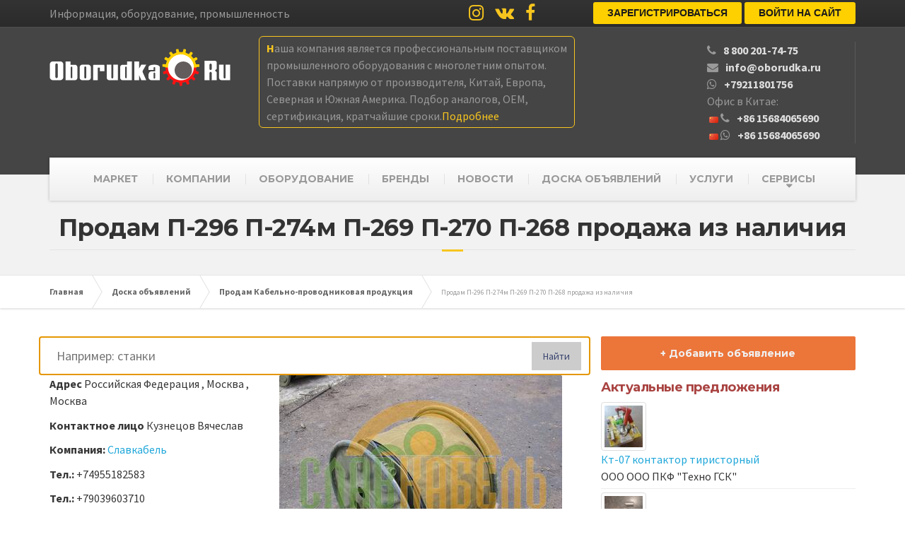

--- FILE ---
content_type: text/html; charset=utf-8
request_url: https://oborudka.ru/board/129020.html
body_size: 7401
content:
<!doctype html>
<html lang="en"><head><meta charset="utf-8"><meta name="viewport" content="width=device-width, initial-scale=1, shrink-to-fit=no"><link rel="stylesheet" href="/static/css/main.css?v4"><link rel="stylesheet" href="/static/css/bootstrap-4-utilities.min.css"><link rel="stylesheet" href="/static/css/custom.css?v4"><link rel="stylesheet" href="https://stackpath.bootstrapcdn.com/font-awesome/4.7.0/css/font-awesome.min.css"><link rel="stylesheet" href="https://fonts.googleapis.com/css?family=Source+Sans+Pro%3A400,700%3Alatin%7CMontserrat%3A700%3Alatin"/><title>Продам П-296 п-274м п-269 п-270  п-268 продажа из наличия</title><meta name="description" content="Продам, П-296 П-274м П-269 П-270  П-268 продажа из наличия"><meta name="keywords" content="Продам, None"><link rel="canonical" href="https://oborudka.ru/board/129020.html" /><meta name='yandex-verification' content='7a354add811e4448' /><link rel="shortcut icon" type="image/x-icon" href="https://oborudka.ru/favicon.ico"/><link rel="icon" href="https://oborudka.ru/favicon.ico" type="image/x-icon"><!-- Global site tag (gtag.js) - Google Analytics --><script async src="https://www.googletagmanager.com/gtag/js?id=UA-29014742-1"></script><script>window.dataLayer = window.dataLayer || [];function gtag(){dataLayer.push(arguments);}gtag('js', new Date());gtag('config', 'UA-29014742-1');</script><script src="https://code.jquery.com/jquery-3.5.1.min.js" integrity="sha256-9/aliU8dGd2tb6OSsuzixeV4y/faTqgFtohetphbbj0=" crossorigin="anonymous"></script><!-- Google Tag Manager --><script>(function(w,d,s,l,i){w[l]=w[l]||[];w[l].push({'gtm.start':
    new Date().getTime(),event:'gtm.js'});var f=d.getElementsByTagName(s)[0],
    j=d.createElement(s),dl=l!='dataLayer'?'&l='+l:'';j.async=true;j.src=
    'https://www.googletagmanager.com/gtm.js?id='+i+dl;f.parentNode.insertBefore(j,f);
    })(window,document,'script','dataLayer','GTM-5JZSMHX');</script><!-- End Google Tag Manager --><script src="https://yastatic.net/pcode/adfox/loader.js" crossorigin="anonymous"></script><script data-ad-client="ca-pub-8037162852136763" async src="https://pagead2.googlesyndication.com/pagead/js/adsbygoogle.js"></script><link type="text/css" rel="stylesheet" href="/static/css/lightslider.css" /><link type="text/css" rel="stylesheet" href="/static/css/lightgallery.css" /></head><body class="home page"><!-- Google Tag Manager (noscript) --><noscript><iframe src="https://www.googletagmanager.com/ns.html?id=GTM-5JZSMHX" height="0" width="0" style="display:none;visibility:hidden"></iframe></noscript><!-- End Google Tag Manager (noscript) --><div id="adfox_159593313593661427"></div><script>
        window.Ya.adfoxCode.create({
            ownerId: 300838,
            containerId: 'adfox_159593313593661427',
            params: {
                pp: 'bbty',
                ps: 'dozb',
                p2: 'ghqu'
            }
        });
    </script><div class="boxed-container"><div class="top"><div class="container"><div class="row"><div class="col-xs-12 col-md-6"><div class="top__left">Информация, оборудование, промышленность</div></div><div class="col-xs-12 col-md-6"><a class="social-icons__link" href="https://www.instagram.com/oborudka/" target="_blank"><i class="fa fa-instagram"></i></a><a class="social-icons__link" href="https://vk.com/oborud_ka" target="_blank"><i class="fa fa-vk"></i></a><a class="social-icons__link" href="https://www.facebook.com/oborudka" target="_blank"><i class="fa fa-facebook"></i></a><div class="top__right"><ul id="menu-top-menu" class="navigation--top"><li><a class="registration-btn button" href="/accounts/register/">Зарегистрироваться</a></li><li><a class="sign-in-btn button" href="/accounts/login/">Войти на сайт</a></li></ul></div></div></div></div></div><header class="header"><div class="container"><div class="logo"><a href="/"><img src="/static/img/head_logo.png" alt="" class="img-responsive"></a></div><div class="top_inform hidden-xs"><div>
                        Наша компания является профессиональным поставщиком<br />
                        промышленного оборудования с многолетним опытом.<br />
                        Поставки напрямую от производителя, Китай, Европа,<br />
                        Северная и Южная Америка. Подбор аналогов, OEM,<br />
                        сертификация, кратчайшие сроки.<a href="/uslugi/sale_oborudovanie/" onclick="ym(7415080,'reachGoal','market_head'); return true;"><span>Подробнее</span></a></div></div><div class="header-widgets header-widgets-desktop"><div class="widget widget-icon-box"><div class="icon-box"><div><i class="fa fa-phone"></i><div class="icon-box__text" style="padding-left:10px;display: inline-block"><a href="tel:88002017475" class="icon-box__title">8 800 201-74-75</a></div></div><div><i class="fa fa-envelope"></i><div class="icon-box__text" style="padding-left:10px;display: inline-block"><a href="mailto:info@oborudka.ru" class="icon-box__title">info@oborudka.ru</a></div></div><div><i class="fa fa-whatsapp"></i><div class="icon-box__text" style="padding-left:10px;display: inline-block"><a href="https://api.whatsapp.com/send?phone=79211801756" class="icon-box__title">+79211801756</a></div></div>
                            Офис в Китае:

                            <div><img hspace = 3 src=/static/img/ch.png><i class="fa fa-phone"></i><div class="icon-box__text" style="padding-left:10px;display: inline-block"><a href="tel:+8615684065690" class="icon-box__title">+86 15684065690</a></div></div><div><img hspace = 3 src=/static/img/ch.png><i class="fa fa-whatsapp"></i><div class="icon-box__text" style="padding-left:10px;display: inline-block"><a href="https://api.whatsapp.com/send?phone=8615684065690" class="icon-box__title">+86 15684065690</a></div></div></div></div></div><button type="button" class="navbar-toggle" data-toggle="collapse" data-target="#navbar-collapse"><span class="navbar-toggle__text">MENU</span><span class="navbar-toggle__icon-bar"><span class="icon-bar"></span><span class="icon-bar"></span><span class="icon-bar"></span></span></button></div><div class="sticky-offset js-sticky-offset"></div><div class="container"><div class="navigation"><div class="collapse  navbar-collapse" id="navbar-collapse"><ul id="menu-main-menu" class="navigation--main"><li><a href="/market/">МАРКЕТ</a></li><li><a href="/firms/">КОМПАНИИ</a></li><li><a href="/oborudovanie/">ОБОРУДОВАНИЕ</a></li><li><a href="/brand/">БРЕНДЫ</a></li><li><a href="/news/">НОВОСТИ</a></li><li><a href="/board/">ДОСКА ОБЪЯВЛЕНИЙ</a></li><li><a href="/uslugi/">УСЛУГИ</a></li><li class="menu-item-has-children"><a href="#">СЕРВИСЫ</a><ul class="sub-menu"><li><a href="/article/">Статьи</a></li><li><a href="/handbook/">Справочники</a></li><li><a href="/expo/">Выставки</a></li><li><a href="https://oborudka.ru/rekvizits/">Реквизиты</a></li></ul></li></ul></div></div></div><div class="container"><div class="header-widgets hidden-md hidden-lg"><div class="widget widget-icon-box"><div class="icon-box"><i class="fa fa-phone fa-3x"></i><div class="icon-box__text"><h4 class="icon-box__title">8 800 201-74-75</h4><span class="icon-box__subtitle">info@oborudka.ru</span></div></div></div><div class="widget" style="margin-top: 6px"><a class="registration-btn button" href="/accounts/register/">Регистрация</a><a class="sign-in-btn button" href="/accounts/login/" style="margin-left: 6px">Войти на сайт</a></div><div class="widget widget-social-icons"><a class="social-icons__link" href="https://www.instagram.com/oborudka/" target="_blank"><i class="fa fa-instagram"></i></a><a class="social-icons__link" href="https://vk.com/oborud_ka" target="_blank"><i class="fa fa-vk"></i></a><a class="social-icons__link" href="#" target="_blank"><i class="fa fa-youtube"></i></a></div><div class="top_inform"><div>
                        Наша компания является профессиональным поставщиком
                        промышленного оборудования<br/>с многолетним опытом.<br />
                        Поставки напрямую от производителя, Китай, Европа,
                        Северная и Южная Америка.<br/> Подбор аналогов, OEM,
                        сертификация, кратчайшие сроки.<a href="/uslugi/sale_oborudovanie/" onclick="ym(7415080,'reachGoal','market_head'); return true;"><span>Подробнее</span></a></div></div></div></div></header><div class="main-title" style="background-color: #f2f2f2; "><div class="container"><h1 class="main-title__primary">Продам П-296 П-274м П-269 П-270  П-268 продажа из наличия</h1><h3 class="main-title__secondary"></h3></div></div><div class="breadcrumbs"><div class="container" itemscope itemtype="https://schema.org/BreadcrumbList"><span itemprop="itemListElement" itemscope itemtype="https://schema.org/ListItem"><a itemprop="item" title="На главную" href="/" class="home"><span itemprop="name">Главная</span></a><meta itemprop="position" content="1" /></span><span itemprop="itemListElement" itemscope itemtype="https://schema.org/ListItem"><a itemscope itemtype="https://schema.org/WebPage"
       itemprop="item" itemid="https://oborudka.ru/board/"
       href="/board/"><span itemprop="name">Доска объявлений</span></a><meta itemprop="position" content="2" /></span><span itemprop="itemListElement" itemscope itemtype="https://schema.org/ListItem"><a itemscope itemtype="https://schema.org/WebPage"
       itemprop="item" itemid="https://oborudka.ru/board/catalog10_prodam.html"
       href="/board/catalog10_prodam.html"><span itemprop="name">Продам Кабельно-проводниковая продукция</span></a><meta itemprop="position" content="3" /></span><span itemprop="itemListElement" itemscope itemtype="https://schema.org/ListItem"><span itemprop="name">Продам П-296 П-274м П-269 П-270  П-268 продажа из наличия</span><meta itemprop="position" content="4" /></span></div></div><div class="master-container"><div class="container"><div class="row"><div class="col-xs-12 col-md-8"><div class="row"><div class="ais-SearchBox"><form action="/board/search" role="search" class="ais-SearchBox-form" novalidate=""><input name="query" class="ais-SearchBox-input" type="search" placeholder="Например: станки" autofocus="true" autocomplete="off" autocorrect="off" autocapitalize="off" spellcheck="false" maxlength="512"><button class="ais-SearchBox-submit ob-search" type="submit" title="Submit the search query.">
            Найти
        </button><span class="ais-SearchBox-loadingIndicator" hidden=""><svg class="ais-SearchBox-loadingIcon" width="16" height="16" viewBox="0 0 38 38" xmlns="http://www.w3.org/2000/svg" stroke="#444"><g fill="none" fillrule="evenodd"><g transform="translate(1 1)" strokewidth="2"><circle strokeopacity=".5" cx="18" cy="18" r="18"></circle><path d="M36 18c0-9.94-8.06-18-18-18"><animateTransform attributeName="transform" type="rotate" from="0 18 18" to="360 18 18" dur="1s" repeatCount="indefinite"></animateTransform></path></g></g></svg></span></form></div><style>
.ais-SearchBox{
    color: #3a4570;
    padding-top: 0 !important;
}
.ais-SearchBox-form {
    display: block;
    position: relative;
}
.ais-SearchBox-input{
    padding: 1.3rem 2.4rem;
    font-size: 18px;
    width: 100%;
    position: relative;
    background-color: #fff;
    border: 1px solid #c4c8d8;
    border-radius: 5px;
}
.ais-SearchBox-submit {
    appearance: none;
    position: absolute;
    z-index: 1;
    width: 20px;
    height: 20px;
    top: 50%;
    right: .3rem;
    -webkit-transform: translateY(-50%);
    transform: translateY(-50%);
    padding: 0;
    overflow: visible;
    font: inherit;
    line-height: normal;
    color: inherit;
    background: none;
    border: 0;
    cursor: pointer;
    -webkit-user-select: none;
    -moz-user-select: none;
    -ms-user-select: none;
    user-select: none;
    left: unset;
    font-size: 14px;
    right: 1.3rem !important;
    background: #ccc;
    width: 70px;
    height: 40px;
}
.ais-SearchBox-reset {
    -webkit-appearance: none;
    -moz-appearance: none;
    appearance: none;
    position: absolute;
    z-index: 1;
    width: 20px;
    height: 20px;
    top: 50%;
    right: .3rem;
    -webkit-transform: translateY(-50%);
    transform: translateY(-50%);
    padding: 0;
    overflow: visible;
    font: inherit;
    line-height: normal;
    color: inherit;
    background: none;
    border: 0;
    cursor: pointer;
    -webkit-user-select: none;
    -moz-user-select: none;
    -ms-user-select: none;
    user-select: none;
}
.ais-SearchBox-submitIcon {
    width: 14px;
    height: 14px;
}
</style><div class="col-xs-12 col-md-5"><p><strong>Адрес </strong>
         Российская Федерация
         , Москва
         , Москва
         </p><p><strong>Контактное лицо </strong>
         Кузнецов
         Вячеслав
         </p><p><strong>Компания: </strong><noindex><a href="/firms/98.html">Славкабель</a></noindex></p><p><strong>Тел.: </strong>
           +74955182583</p><p><strong>Тел.: </strong>
           +79039603710</p><p><strong>Факс.: </strong>
           +74957787518</p><p><strong>E-mail: </strong><a href="mailto:k2323@narod.ru">k2323@narod.ru</a></p><p><strong>Web: </strong>
          
          https://slavcabel.ru/
          <a target="_blank" class="help_tooltip" id="tips" href="/uslugi/open-links/" rel="tooltip" data-original-title="Сделай свою ссылку активной!"></a></p></div><div class="col-md-7 col-xs-12 px-xl-5"><ul id="imageGallery"><li data-thumb="/media/CACHE/images/uploads/board/ZOC3XV2FHZD2NNV4MHORYPBDEA/cbc988f851639cc1718e1260c9f491b0.jpg" data-src="/media/uploads/board/ZOC3XV2FHZD2NNV4MHORYPBDEA.jpg"><img width="400" height="300" src="/media/CACHE/images/uploads/board/ZOC3XV2FHZD2NNV4MHORYPBDEA/e1d25a0f77cd2cbf91e27a8f9dcd62da.jpg" /></li></ul></div></div><div class="row"><div class="col-12"><span class="grey">Дата размещения: 07.12.2021</span></div></div><div class="row"><div class="col-12"><p><sup>В наличии П-296 от 500м , П-268 от 1500м, П-270 от 250м&nbsp; П-269 и др.</sup></p><p class="a1" style="line-height: 115%;"><span dir="LTR" style="font-family: Arial; font-size: 10pt; text-decoration: none;">продажа из наличия МКПпАБпШп</span><span dir="LTR" style="font-family: Arial; font-size: 10pt; text-decoration: none;">П-296 КСППБ ТЗПАШп ТЗАБп П-268</span><span dir="LTR" style="font-family: Arial; font-size: 10pt; text-decoration: none;">МКСБ ТЗБ ЗКПБ СБВБПу МКСАШп ТГ МКПпАШп ТЗПАБпШп ТППэп П-274м МКСГ ТЗГ МКСАБпШп ЗКПм КСПЗпБ МКССтШп КСПЗПБ ПБСМ ТЗПЭпБбШп ТБбпнг П-269 БСМ-1 и др.</span></p></div></div></div><div class="col-xs-12 col-md-4"><a href="/accounts/register/" class="btn btn-warning btn-block mb-2" target="_blank">+ Добавить объявление</a><h4 class="text-danger mt-4">Актуальные предложения</h4><ul class="list-unstyled"><li class="media mt-2"><img src="/media/CACHE/images/uploads/board/SIY6R33G6VAOZBTLUW7T6HJTW4/61abe941083cc95138bc50cc26f32d56.jpg" width="64" class="mr-3 img-thumbnail" alt="КТ-07 Контактор тиристорный"><div class="media-body"><a href="/board/131851.html" class="mt-0 mb-1">Кт-07 контактор тиристорный</a><div>ООО ООО ПКФ &quot;Техно ГСК&quot;</div></div><hr class="my-2"/></li><li class="media mt-2"><img src="/media/CACHE/images/uploads/board/ASHTWSUPLVGG7BAYSNWEACWAH4/2448f1832ccd838bc0ea2279cbe8d12d.jpg" width="64" class="mr-3 img-thumbnail" alt="РЭО,ИС вставки и резцы со склада и под заказ"><div class="media-body"><a href="/board/131850.html" class="mt-0 mb-1">Рэо,ис вставки и резцы со склада и под заказ</a><div>ООО АлмазПром</div></div><hr class="my-2"/></li><li class="media mt-2"><img src="/media/CACHE/images/uploads/board/RKDWZQDKXFCFFOT422X6ZEIXDI/efc0aaaf4cffb3c8049933d9bba43a0f.jpg" width="64" class="mr-3 img-thumbnail" alt="Насосы  А13В,А2, ВК(С), Д,1Д,К, КМ,1К, КМН, КМХ,КсВ,НКУ,4НК,СД,ПДГ,НД,"><div class="media-body"><a href="/board/131848.html" class="mt-0 mb-1">Насосы  а13в,а2, вк(с), д,1д,к, км,1к, кмн, кмх,ксв,нку,4нк,сд,пдг,нд,</a><div>ООО СтанремМаш</div></div><hr class="my-2"/></li><li class="media mt-2"><img src="/media/CACHE/images/uploads/board/OQ4V2XB25RD5HENJHNQY2APBMU/ad87e7d511e6e97fa174a00d2f1f1d48.jpg" width="64" class="mr-3 img-thumbnail" alt="Краска WG-SULACOVER 2K (эмаль Сулаковер 2К, Сулакавер 2К)"><div class="media-body"><a href="/board/131847.html" class="mt-0 mb-1">Краска wg-sulacover 2k (эмаль сулаковер 2к, сулакавер 2к)</a><div>ООО Уральская защита металла откоррозии</div></div><hr class="my-2"/></li><li class="media mt-2"><img src="/media/CACHE/images/uploads/board/7N2OZMTVLJCNZOETZEDAC7WLKQ/db9d8473219f3d6d368fe18b3b70efd9.jpg" width="64" class="mr-3 img-thumbnail" alt="Краска SigmaDur 520 (эмаль Сигмадур 520)"><div class="media-body"><a href="/board/131846.html" class="mt-0 mb-1">Краска sigmadur 520 (эмаль сигмадур 520)</a><div>ООО Уральская защита металла откоррозии</div></div></li></ul></div></div></div></div><footer><div class="footer"><div class="container"><div class="row"><div class="col-xs-12 col-md-4"><div class="push-down-30"><h6 class="footer__headings">О НАС</h6><div><img src="/static/img/header__logo.png" alt="Footer Logo" width="218" height="45" /><br><br>
                                    Промышленный портал, объявления, каталог предприятий
                                    и компаний, каталог оборудования, справочники
                                </div></div></div><div class="col-xs-12 col-md-4"><div class="push-down-30"><h6 class="footer__headings">МЕНЮ</h6><div class="row"><div class="col-xs-12 col-md-6"><ul class="list-unstyled"><li><a href="/market/">Маркетплейс</a></li><li><a href="/board/">Доска объявлений</a></li><li><a href="/firms/">Компании</a></li><li><a href="/oborudovanie/">Оборудование</a></li><li><a href="/brand/">Бренды</a></li></ul></div><div class="col-xs-12 col-md-6"><ul class="list-unstyled"><li><a href="/handbook/">Справочники</a></li><li><a href="/expo/">Выставки</a></li><li><a href="/news/">Новости</a></li><li><a href="/article/">Статьи</a></li><li><a href="/uslugi/">Услуги</a></li></ul></div></div></div></div><div class="col-xs-12 col-md-4"><div class="push-down-30"><h6 class="footer__headings">ПОДКЛЮЧАЙТЕСЬ</h6><div>
                                    Регистрируйте компанию на портале, размещайте
                                    объявления, новости и статьи. Мы приводим новых
                                    клиентов.
                                    <br><br><a class="btn btn-primary" href="/accounts/register/">Зарегистрироваться</a></div></div></div></div></div></div><div class="footer-bottom"><div class="container"><div class="footer-bottom__left">
			    &copy; 2006-2026 <strong>Промышленный портал Oborudka.ru</strong></div><div class="footer-bottom__right"></div></div></div></footer></div><script src="https://stackpath.bootstrapcdn.com/bootstrap/3.4.1/js/bootstrap.min.js" integrity="sha384-aJ21OjlMXNL5UyIl/XNwTMqvzeRMZH2w8c5cRVpzpU8Y5bApTppSuUkhZXN0VxHd" crossorigin="anonymous"></script><!-- Yandex.Metrika counter --><script type="text/javascript" >
       (function(m,e,t,r,i,k,a){m[i]=m[i]||function(){(m[i].a=m[i].a||[]).push(arguments)};
       m[i].l=1*new Date();k=e.createElement(t),a=e.getElementsByTagName(t)[0],k.async=1,k.src=r,a.parentNode.insertBefore(k,a)})
       (window, document, "script", "https://mc.yandex.ru/metrika/tag.js", "ym");
       ym(7415080, "init", {id:7415080, clickmap:true, trackLinks:true, accurateTrackBounce:true, webvisor:true});
    </script><script>
        var links = document.getElementsByTagName('a');var len = links.length;for(var i=0; i<len; i++){links[i].target = "_blank";}
    </script><noscript><div><img src="https://mc.yandex.ru/watch/7415080" style="position:absolute; left:-9999px;" alt="" /></div></noscript><!-- /Yandex.Metrika counter --><script src="/static/js/lightslider.js"></script><script src="/static/js/lightgallery.js"></script><script>
$(document).ready(function() {
    $('#imageGallery').lightSlider({
        gallery:true,
        item:1,
        loop:true,
        vertical:true,
        thumbItem:4,
        addClass: 'ob-s',
        verticalHeight:400,
        slideMargin:0,
        enableDrag: false,
        currentPagerPosition:'left',
        onSliderLoad: function(el) {
            el.lightGallery({
                selector: '#imageGallery .lslide'
            });
        }
    });
  });
</script><script type='text/javascript'>
    function jivo(){var widget_id = 'QGYo3JUMWk';var d=document;var w=window;function l(){
      var s = document.createElement('script'); s.type = 'text/javascript'; s.async = true;
      s.src = '//code.jivosite.com/script/widget/'+widget_id
        ; var ss = document.getElementsByTagName('script')[0]; ss.parentNode.insertBefore(s, ss);}
      if(d.readyState=='complete'){l();}else{if(w.attachEvent){w.attachEvent('onload',l);}
      else{w.addEventListener('load',l,false);}}}

    setTimeout(jivo, 2500);
    </script><!-- {/literal} END JIVOSITE CODE --><!--<script async>(function(s,u,m,o,j,v){j=u.createElement(m);v=u.getElementsByTagName(m)[0];j.async=1;j.src=o;j.dataset.sumoSiteId='36b4cc8516c51d728926a0226401e61f6238131a18f07f455e34d733fb00040d';v.parentNode.insertBefore(j,v)})(window,document,'script','//load.sumo.com/');</script>--></body>
</html>


--- FILE ---
content_type: text/html; charset=utf-8
request_url: https://www.google.com/recaptcha/api2/aframe
body_size: 259
content:
<!DOCTYPE HTML><html><head><meta http-equiv="content-type" content="text/html; charset=UTF-8"></head><body><script nonce="k5vhe7zlhW90xEwPwhYr1A">/** Anti-fraud and anti-abuse applications only. See google.com/recaptcha */ try{var clients={'sodar':'https://pagead2.googlesyndication.com/pagead/sodar?'};window.addEventListener("message",function(a){try{if(a.source===window.parent){var b=JSON.parse(a.data);var c=clients[b['id']];if(c){var d=document.createElement('img');d.src=c+b['params']+'&rc='+(localStorage.getItem("rc::a")?sessionStorage.getItem("rc::b"):"");window.document.body.appendChild(d);sessionStorage.setItem("rc::e",parseInt(sessionStorage.getItem("rc::e")||0)+1);localStorage.setItem("rc::h",'1769482235478');}}}catch(b){}});window.parent.postMessage("_grecaptcha_ready", "*");}catch(b){}</script></body></html>